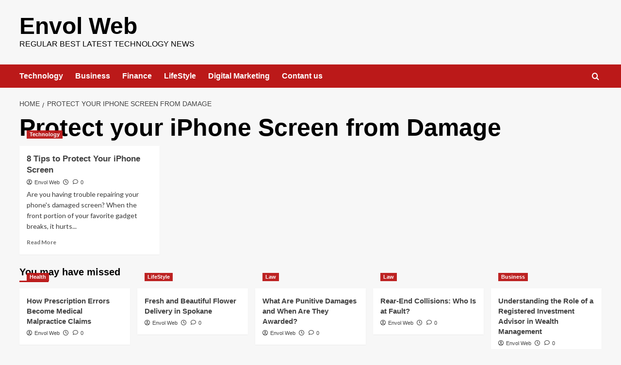

--- FILE ---
content_type: text/html; charset=UTF-8
request_url: https://envolweb.com/tag/protect-your-iphone-screen-from-damage/
body_size: 15722
content:
<!doctype html><html lang="en-US"><head><meta charset="UTF-8"><meta name="viewport" content="width=device-width, initial-scale=1"><link rel="profile" href="http://gmpg.org/xfn/11"><meta name='robots' content='index, follow, max-image-preview:large, max-snippet:-1, max-video-preview:-1' /><link rel='preload' href='https://fonts.googleapis.com/css?family=Source%2BSans%2BPro%3A400%2C700%7CLato%3A400%2C700&#038;subset=latin&#038;display=swap' as='style' onload="this.onload=null;this.rel='stylesheet'" type='text/css' media='all' crossorigin='anonymous'><link rel='preconnect' href='https://fonts.googleapis.com' crossorigin='anonymous'><link rel='preconnect' href='https://fonts.gstatic.com' crossorigin='anonymous'><title>Protect your iPhone Screen from Damage Archives - Envol Web</title><link rel="canonical" href="https://envolweb.com/tag/protect-your-iphone-screen-from-damage/" /><meta property="og:locale" content="en_US" /><meta property="og:type" content="article" /><meta property="og:title" content="Protect your iPhone Screen from Damage Archives - Envol Web" /><meta property="og:url" content="https://envolweb.com/tag/protect-your-iphone-screen-from-damage/" /><meta property="og:site_name" content="Envol Web" /><meta name="twitter:card" content="summary_large_image" /> <script type="application/ld+json" class="yoast-schema-graph">{"@context":"https://schema.org","@graph":[{"@type":"CollectionPage","@id":"https://envolweb.com/tag/protect-your-iphone-screen-from-damage/","url":"https://envolweb.com/tag/protect-your-iphone-screen-from-damage/","name":"Protect your iPhone Screen from Damage Archives - Envol Web","isPartOf":{"@id":"https://envolweb.com/#website"},"primaryImageOfPage":{"@id":"https://envolweb.com/tag/protect-your-iphone-screen-from-damage/#primaryimage"},"image":{"@id":"https://envolweb.com/tag/protect-your-iphone-screen-from-damage/#primaryimage"},"thumbnailUrl":"https://envolweb.com/wp-content/uploads/2021/06/Phone-Screen-Protector.jpg","breadcrumb":{"@id":"https://envolweb.com/tag/protect-your-iphone-screen-from-damage/#breadcrumb"},"inLanguage":"en-US"},{"@type":"ImageObject","inLanguage":"en-US","@id":"https://envolweb.com/tag/protect-your-iphone-screen-from-damage/#primaryimage","url":"https://envolweb.com/wp-content/uploads/2021/06/Phone-Screen-Protector.jpg","contentUrl":"https://envolweb.com/wp-content/uploads/2021/06/Phone-Screen-Protector.jpg","width":1200,"height":675,"caption":"Phone Screen Protector"},{"@type":"BreadcrumbList","@id":"https://envolweb.com/tag/protect-your-iphone-screen-from-damage/#breadcrumb","itemListElement":[{"@type":"ListItem","position":1,"name":"Home","item":"https://envolweb.com/"},{"@type":"ListItem","position":2,"name":"Protect your iPhone Screen from Damage"}]},{"@type":"WebSite","@id":"https://envolweb.com/#website","url":"https://envolweb.com/","name":"Envol Web","description":"Regular Best latest technology news","publisher":{"@id":"https://envolweb.com/#organization"},"potentialAction":[{"@type":"SearchAction","target":{"@type":"EntryPoint","urlTemplate":"https://envolweb.com/?s={search_term_string}"},"query-input":{"@type":"PropertyValueSpecification","valueRequired":true,"valueName":"search_term_string"}}],"inLanguage":"en-US"},{"@type":"Organization","@id":"https://envolweb.com/#organization","name":"Envolweb","url":"https://envolweb.com/","logo":{"@type":"ImageObject","inLanguage":"en-US","@id":"https://envolweb.com/#/schema/logo/image/","url":"http://envolweb.com/wp-content/uploads/2021/09/PicsArt_09-04-01.15.38.jpg","contentUrl":"http://envolweb.com/wp-content/uploads/2021/09/PicsArt_09-04-01.15.38.jpg","width":2109,"height":732,"caption":"Envolweb"},"image":{"@id":"https://envolweb.com/#/schema/logo/image/"}}]}</script> <link rel='dns-prefetch' href='//fonts.googleapis.com' /><link rel='dns-prefetch' href='//www.googletagmanager.com' /><link rel='dns-prefetch' href='//pagead2.googlesyndication.com' /><link rel='preconnect' href='https://fonts.googleapis.com' /><link rel='preconnect' href='https://fonts.gstatic.com' /><link href='//hb.wpmucdn.com' rel='preconnect' /><link href='http://fonts.googleapis.com' rel='preconnect' /><link href='//fonts.gstatic.com' crossorigin='' rel='preconnect' /><link rel="alternate" type="application/rss+xml" title="Envol Web &raquo; Feed" href="https://envolweb.com/feed/" /><link rel="alternate" type="application/rss+xml" title="Envol Web &raquo; Comments Feed" href="https://envolweb.com/comments/feed/" /><link rel="alternate" type="application/rss+xml" title="Envol Web &raquo; Protect your iPhone Screen from Damage Tag Feed" href="https://envolweb.com/tag/protect-your-iphone-screen-from-damage/feed/" /> <script defer src="[data-uri]"></script> <style id='wp-emoji-styles-inline-css' type='text/css'>img.wp-smiley, img.emoji {
		display: inline !important;
		border: none !important;
		box-shadow: none !important;
		height: 1em !important;
		width: 1em !important;
		margin: 0 0.07em !important;
		vertical-align: -0.1em !important;
		background: none !important;
		padding: 0 !important;
	}</style><link rel='stylesheet' id='wp-block-library-css' href='https://envolweb.com/wp-includes/css/dist/block-library/style.min.css?ver=6.6.2' type='text/css' media='all' /><style id='wp-block-library-theme-inline-css' type='text/css'>.wp-block-audio :where(figcaption){color:#555;font-size:13px;text-align:center}.is-dark-theme .wp-block-audio :where(figcaption){color:#ffffffa6}.wp-block-audio{margin:0 0 1em}.wp-block-code{border:1px solid #ccc;border-radius:4px;font-family:Menlo,Consolas,monaco,monospace;padding:.8em 1em}.wp-block-embed :where(figcaption){color:#555;font-size:13px;text-align:center}.is-dark-theme .wp-block-embed :where(figcaption){color:#ffffffa6}.wp-block-embed{margin:0 0 1em}.blocks-gallery-caption{color:#555;font-size:13px;text-align:center}.is-dark-theme .blocks-gallery-caption{color:#ffffffa6}:root :where(.wp-block-image figcaption){color:#555;font-size:13px;text-align:center}.is-dark-theme :root :where(.wp-block-image figcaption){color:#ffffffa6}.wp-block-image{margin:0 0 1em}.wp-block-pullquote{border-bottom:4px solid;border-top:4px solid;color:currentColor;margin-bottom:1.75em}.wp-block-pullquote cite,.wp-block-pullquote footer,.wp-block-pullquote__citation{color:currentColor;font-size:.8125em;font-style:normal;text-transform:uppercase}.wp-block-quote{border-left:.25em solid;margin:0 0 1.75em;padding-left:1em}.wp-block-quote cite,.wp-block-quote footer{color:currentColor;font-size:.8125em;font-style:normal;position:relative}.wp-block-quote.has-text-align-right{border-left:none;border-right:.25em solid;padding-left:0;padding-right:1em}.wp-block-quote.has-text-align-center{border:none;padding-left:0}.wp-block-quote.is-large,.wp-block-quote.is-style-large,.wp-block-quote.is-style-plain{border:none}.wp-block-search .wp-block-search__label{font-weight:700}.wp-block-search__button{border:1px solid #ccc;padding:.375em .625em}:where(.wp-block-group.has-background){padding:1.25em 2.375em}.wp-block-separator.has-css-opacity{opacity:.4}.wp-block-separator{border:none;border-bottom:2px solid;margin-left:auto;margin-right:auto}.wp-block-separator.has-alpha-channel-opacity{opacity:1}.wp-block-separator:not(.is-style-wide):not(.is-style-dots){width:100px}.wp-block-separator.has-background:not(.is-style-dots){border-bottom:none;height:1px}.wp-block-separator.has-background:not(.is-style-wide):not(.is-style-dots){height:2px}.wp-block-table{margin:0 0 1em}.wp-block-table td,.wp-block-table th{word-break:normal}.wp-block-table :where(figcaption){color:#555;font-size:13px;text-align:center}.is-dark-theme .wp-block-table :where(figcaption){color:#ffffffa6}.wp-block-video :where(figcaption){color:#555;font-size:13px;text-align:center}.is-dark-theme .wp-block-video :where(figcaption){color:#ffffffa6}.wp-block-video{margin:0 0 1em}:root :where(.wp-block-template-part.has-background){margin-bottom:0;margin-top:0;padding:1.25em 2.375em}</style><style id='co-authors-plus-coauthors-style-inline-css' type='text/css'>.wp-block-co-authors-plus-coauthors.is-layout-flow [class*=wp-block-co-authors-plus]{display:inline}</style><style id='co-authors-plus-avatar-style-inline-css' type='text/css'>.wp-block-co-authors-plus-avatar :where(img){height:auto;max-width:100%;vertical-align:bottom}.wp-block-co-authors-plus-coauthors.is-layout-flow .wp-block-co-authors-plus-avatar :where(img){vertical-align:middle}.wp-block-co-authors-plus-avatar:is(.alignleft,.alignright){display:table}.wp-block-co-authors-plus-avatar.aligncenter{display:table;margin-inline:auto}</style><style id='co-authors-plus-image-style-inline-css' type='text/css'>.wp-block-co-authors-plus-image{margin-bottom:0}.wp-block-co-authors-plus-image :where(img){height:auto;max-width:100%;vertical-align:bottom}.wp-block-co-authors-plus-coauthors.is-layout-flow .wp-block-co-authors-plus-image :where(img){vertical-align:middle}.wp-block-co-authors-plus-image:is(.alignfull,.alignwide) :where(img){width:100%}.wp-block-co-authors-plus-image:is(.alignleft,.alignright){display:table}.wp-block-co-authors-plus-image.aligncenter{display:table;margin-inline:auto}</style><style id='global-styles-inline-css' type='text/css'>:root{--wp--preset--aspect-ratio--square: 1;--wp--preset--aspect-ratio--4-3: 4/3;--wp--preset--aspect-ratio--3-4: 3/4;--wp--preset--aspect-ratio--3-2: 3/2;--wp--preset--aspect-ratio--2-3: 2/3;--wp--preset--aspect-ratio--16-9: 16/9;--wp--preset--aspect-ratio--9-16: 9/16;--wp--preset--color--black: #000000;--wp--preset--color--cyan-bluish-gray: #abb8c3;--wp--preset--color--white: #ffffff;--wp--preset--color--pale-pink: #f78da7;--wp--preset--color--vivid-red: #cf2e2e;--wp--preset--color--luminous-vivid-orange: #ff6900;--wp--preset--color--luminous-vivid-amber: #fcb900;--wp--preset--color--light-green-cyan: #7bdcb5;--wp--preset--color--vivid-green-cyan: #00d084;--wp--preset--color--pale-cyan-blue: #8ed1fc;--wp--preset--color--vivid-cyan-blue: #0693e3;--wp--preset--color--vivid-purple: #9b51e0;--wp--preset--gradient--vivid-cyan-blue-to-vivid-purple: linear-gradient(135deg,rgba(6,147,227,1) 0%,rgb(155,81,224) 100%);--wp--preset--gradient--light-green-cyan-to-vivid-green-cyan: linear-gradient(135deg,rgb(122,220,180) 0%,rgb(0,208,130) 100%);--wp--preset--gradient--luminous-vivid-amber-to-luminous-vivid-orange: linear-gradient(135deg,rgba(252,185,0,1) 0%,rgba(255,105,0,1) 100%);--wp--preset--gradient--luminous-vivid-orange-to-vivid-red: linear-gradient(135deg,rgba(255,105,0,1) 0%,rgb(207,46,46) 100%);--wp--preset--gradient--very-light-gray-to-cyan-bluish-gray: linear-gradient(135deg,rgb(238,238,238) 0%,rgb(169,184,195) 100%);--wp--preset--gradient--cool-to-warm-spectrum: linear-gradient(135deg,rgb(74,234,220) 0%,rgb(151,120,209) 20%,rgb(207,42,186) 40%,rgb(238,44,130) 60%,rgb(251,105,98) 80%,rgb(254,248,76) 100%);--wp--preset--gradient--blush-light-purple: linear-gradient(135deg,rgb(255,206,236) 0%,rgb(152,150,240) 100%);--wp--preset--gradient--blush-bordeaux: linear-gradient(135deg,rgb(254,205,165) 0%,rgb(254,45,45) 50%,rgb(107,0,62) 100%);--wp--preset--gradient--luminous-dusk: linear-gradient(135deg,rgb(255,203,112) 0%,rgb(199,81,192) 50%,rgb(65,88,208) 100%);--wp--preset--gradient--pale-ocean: linear-gradient(135deg,rgb(255,245,203) 0%,rgb(182,227,212) 50%,rgb(51,167,181) 100%);--wp--preset--gradient--electric-grass: linear-gradient(135deg,rgb(202,248,128) 0%,rgb(113,206,126) 100%);--wp--preset--gradient--midnight: linear-gradient(135deg,rgb(2,3,129) 0%,rgb(40,116,252) 100%);--wp--preset--font-size--small: 13px;--wp--preset--font-size--medium: 20px;--wp--preset--font-size--large: 36px;--wp--preset--font-size--x-large: 42px;--wp--preset--spacing--20: 0.44rem;--wp--preset--spacing--30: 0.67rem;--wp--preset--spacing--40: 1rem;--wp--preset--spacing--50: 1.5rem;--wp--preset--spacing--60: 2.25rem;--wp--preset--spacing--70: 3.38rem;--wp--preset--spacing--80: 5.06rem;--wp--preset--shadow--natural: 6px 6px 9px rgba(0, 0, 0, 0.2);--wp--preset--shadow--deep: 12px 12px 50px rgba(0, 0, 0, 0.4);--wp--preset--shadow--sharp: 6px 6px 0px rgba(0, 0, 0, 0.2);--wp--preset--shadow--outlined: 6px 6px 0px -3px rgba(255, 255, 255, 1), 6px 6px rgba(0, 0, 0, 1);--wp--preset--shadow--crisp: 6px 6px 0px rgba(0, 0, 0, 1);}:root { --wp--style--global--content-size: 800px;--wp--style--global--wide-size: 1200px; }:where(body) { margin: 0; }.wp-site-blocks > .alignleft { float: left; margin-right: 2em; }.wp-site-blocks > .alignright { float: right; margin-left: 2em; }.wp-site-blocks > .aligncenter { justify-content: center; margin-left: auto; margin-right: auto; }:where(.wp-site-blocks) > * { margin-block-start: 24px; margin-block-end: 0; }:where(.wp-site-blocks) > :first-child { margin-block-start: 0; }:where(.wp-site-blocks) > :last-child { margin-block-end: 0; }:root { --wp--style--block-gap: 24px; }:root :where(.is-layout-flow) > :first-child{margin-block-start: 0;}:root :where(.is-layout-flow) > :last-child{margin-block-end: 0;}:root :where(.is-layout-flow) > *{margin-block-start: 24px;margin-block-end: 0;}:root :where(.is-layout-constrained) > :first-child{margin-block-start: 0;}:root :where(.is-layout-constrained) > :last-child{margin-block-end: 0;}:root :where(.is-layout-constrained) > *{margin-block-start: 24px;margin-block-end: 0;}:root :where(.is-layout-flex){gap: 24px;}:root :where(.is-layout-grid){gap: 24px;}.is-layout-flow > .alignleft{float: left;margin-inline-start: 0;margin-inline-end: 2em;}.is-layout-flow > .alignright{float: right;margin-inline-start: 2em;margin-inline-end: 0;}.is-layout-flow > .aligncenter{margin-left: auto !important;margin-right: auto !important;}.is-layout-constrained > .alignleft{float: left;margin-inline-start: 0;margin-inline-end: 2em;}.is-layout-constrained > .alignright{float: right;margin-inline-start: 2em;margin-inline-end: 0;}.is-layout-constrained > .aligncenter{margin-left: auto !important;margin-right: auto !important;}.is-layout-constrained > :where(:not(.alignleft):not(.alignright):not(.alignfull)){max-width: var(--wp--style--global--content-size);margin-left: auto !important;margin-right: auto !important;}.is-layout-constrained > .alignwide{max-width: var(--wp--style--global--wide-size);}body .is-layout-flex{display: flex;}.is-layout-flex{flex-wrap: wrap;align-items: center;}.is-layout-flex > :is(*, div){margin: 0;}body .is-layout-grid{display: grid;}.is-layout-grid > :is(*, div){margin: 0;}body{padding-top: 0px;padding-right: 0px;padding-bottom: 0px;padding-left: 0px;}a:where(:not(.wp-element-button)){text-decoration: none;}:root :where(.wp-element-button, .wp-block-button__link){background-color: #32373c;border-radius: 0;border-width: 0;color: #fff;font-family: inherit;font-size: inherit;line-height: inherit;padding: calc(0.667em + 2px) calc(1.333em + 2px);text-decoration: none;}.has-black-color{color: var(--wp--preset--color--black) !important;}.has-cyan-bluish-gray-color{color: var(--wp--preset--color--cyan-bluish-gray) !important;}.has-white-color{color: var(--wp--preset--color--white) !important;}.has-pale-pink-color{color: var(--wp--preset--color--pale-pink) !important;}.has-vivid-red-color{color: var(--wp--preset--color--vivid-red) !important;}.has-luminous-vivid-orange-color{color: var(--wp--preset--color--luminous-vivid-orange) !important;}.has-luminous-vivid-amber-color{color: var(--wp--preset--color--luminous-vivid-amber) !important;}.has-light-green-cyan-color{color: var(--wp--preset--color--light-green-cyan) !important;}.has-vivid-green-cyan-color{color: var(--wp--preset--color--vivid-green-cyan) !important;}.has-pale-cyan-blue-color{color: var(--wp--preset--color--pale-cyan-blue) !important;}.has-vivid-cyan-blue-color{color: var(--wp--preset--color--vivid-cyan-blue) !important;}.has-vivid-purple-color{color: var(--wp--preset--color--vivid-purple) !important;}.has-black-background-color{background-color: var(--wp--preset--color--black) !important;}.has-cyan-bluish-gray-background-color{background-color: var(--wp--preset--color--cyan-bluish-gray) !important;}.has-white-background-color{background-color: var(--wp--preset--color--white) !important;}.has-pale-pink-background-color{background-color: var(--wp--preset--color--pale-pink) !important;}.has-vivid-red-background-color{background-color: var(--wp--preset--color--vivid-red) !important;}.has-luminous-vivid-orange-background-color{background-color: var(--wp--preset--color--luminous-vivid-orange) !important;}.has-luminous-vivid-amber-background-color{background-color: var(--wp--preset--color--luminous-vivid-amber) !important;}.has-light-green-cyan-background-color{background-color: var(--wp--preset--color--light-green-cyan) !important;}.has-vivid-green-cyan-background-color{background-color: var(--wp--preset--color--vivid-green-cyan) !important;}.has-pale-cyan-blue-background-color{background-color: var(--wp--preset--color--pale-cyan-blue) !important;}.has-vivid-cyan-blue-background-color{background-color: var(--wp--preset--color--vivid-cyan-blue) !important;}.has-vivid-purple-background-color{background-color: var(--wp--preset--color--vivid-purple) !important;}.has-black-border-color{border-color: var(--wp--preset--color--black) !important;}.has-cyan-bluish-gray-border-color{border-color: var(--wp--preset--color--cyan-bluish-gray) !important;}.has-white-border-color{border-color: var(--wp--preset--color--white) !important;}.has-pale-pink-border-color{border-color: var(--wp--preset--color--pale-pink) !important;}.has-vivid-red-border-color{border-color: var(--wp--preset--color--vivid-red) !important;}.has-luminous-vivid-orange-border-color{border-color: var(--wp--preset--color--luminous-vivid-orange) !important;}.has-luminous-vivid-amber-border-color{border-color: var(--wp--preset--color--luminous-vivid-amber) !important;}.has-light-green-cyan-border-color{border-color: var(--wp--preset--color--light-green-cyan) !important;}.has-vivid-green-cyan-border-color{border-color: var(--wp--preset--color--vivid-green-cyan) !important;}.has-pale-cyan-blue-border-color{border-color: var(--wp--preset--color--pale-cyan-blue) !important;}.has-vivid-cyan-blue-border-color{border-color: var(--wp--preset--color--vivid-cyan-blue) !important;}.has-vivid-purple-border-color{border-color: var(--wp--preset--color--vivid-purple) !important;}.has-vivid-cyan-blue-to-vivid-purple-gradient-background{background: var(--wp--preset--gradient--vivid-cyan-blue-to-vivid-purple) !important;}.has-light-green-cyan-to-vivid-green-cyan-gradient-background{background: var(--wp--preset--gradient--light-green-cyan-to-vivid-green-cyan) !important;}.has-luminous-vivid-amber-to-luminous-vivid-orange-gradient-background{background: var(--wp--preset--gradient--luminous-vivid-amber-to-luminous-vivid-orange) !important;}.has-luminous-vivid-orange-to-vivid-red-gradient-background{background: var(--wp--preset--gradient--luminous-vivid-orange-to-vivid-red) !important;}.has-very-light-gray-to-cyan-bluish-gray-gradient-background{background: var(--wp--preset--gradient--very-light-gray-to-cyan-bluish-gray) !important;}.has-cool-to-warm-spectrum-gradient-background{background: var(--wp--preset--gradient--cool-to-warm-spectrum) !important;}.has-blush-light-purple-gradient-background{background: var(--wp--preset--gradient--blush-light-purple) !important;}.has-blush-bordeaux-gradient-background{background: var(--wp--preset--gradient--blush-bordeaux) !important;}.has-luminous-dusk-gradient-background{background: var(--wp--preset--gradient--luminous-dusk) !important;}.has-pale-ocean-gradient-background{background: var(--wp--preset--gradient--pale-ocean) !important;}.has-electric-grass-gradient-background{background: var(--wp--preset--gradient--electric-grass) !important;}.has-midnight-gradient-background{background: var(--wp--preset--gradient--midnight) !important;}.has-small-font-size{font-size: var(--wp--preset--font-size--small) !important;}.has-medium-font-size{font-size: var(--wp--preset--font-size--medium) !important;}.has-large-font-size{font-size: var(--wp--preset--font-size--large) !important;}.has-x-large-font-size{font-size: var(--wp--preset--font-size--x-large) !important;}
:root :where(.wp-block-button .wp-block-button__link){border-radius: 0;}
:root :where(.wp-block-pullquote){font-size: 1.5em;line-height: 1.6;}
:root :where(.wp-block-heading){line-height: 1.3;}</style><link rel='stylesheet' id='contact-form-7-css' href='https://envolweb.com/wp-content/cache/autoptimize/autoptimize_single_3fd2afa98866679439097f4ab102fe0a.php?ver=6.0.6' type='text/css' media='all' /><link rel='stylesheet' id='cntctfrm_form_style-css' href='https://envolweb.com/wp-content/cache/autoptimize/autoptimize_single_f327ed43392429ae1f17f2fa1b4f0266.php?ver=4.3.6' type='text/css' media='all' /><link rel='stylesheet' id='seraph-pds-MathJax-CHtml-css' href='https://envolweb.com/wp-content/cache/autoptimize/autoptimize_single_599689623752b4a9fb490e244568988d.php?ver=2.16.14' type='text/css' media='all' /><link rel='stylesheet' id='taqyeem-fontawesome-css' href='https://envolweb.com/wp-content/cache/autoptimize/autoptimize_single_ceaf459fa94eb02946b6d9c3cc7c824c.php?ver=6.6.2' type='text/css' media='all' /><link rel='stylesheet' id='taqyeem-buttons-style-css' href='https://envolweb.com/wp-content/cache/autoptimize/autoptimize_single_1bc702e16be7a351883c5463c94d2939.php?ver=6.6.2' type='text/css' media='all' /><link rel='stylesheet' id='taqyeem-style-css' href='https://envolweb.com/wp-content/cache/autoptimize/autoptimize_single_fda50582a588b032981b04ad8ebd75c6.php?ver=6.6.2' type='text/css' media='all' /><link rel='stylesheet' id='abl_style-css' href='https://envolweb.com/wp-content/cache/autoptimize/autoptimize_single_99c5b3aa95317bfe119c1a523b67f398.php?ver=6.6.2' type='text/css' media='all' /><link rel='stylesheet' id='ez-toc-css' href='https://envolweb.com/wp-content/plugins/easy-table-of-contents/assets/css/screen.min.css?ver=2.0.80' type='text/css' media='all' /><style id='ez-toc-inline-css' type='text/css'>div#ez-toc-container .ez-toc-title {font-size: 120%;}div#ez-toc-container .ez-toc-title {font-weight: 500;}div#ez-toc-container ul li , div#ez-toc-container ul li a {font-size: 95%;}div#ez-toc-container ul li , div#ez-toc-container ul li a {font-weight: 500;}div#ez-toc-container nav ul ul li {font-size: 90%;}.ez-toc-box-title {font-weight: bold; margin-bottom: 10px; text-align: center; text-transform: uppercase; letter-spacing: 1px; color: #666; padding-bottom: 5px;position:absolute;top:-4%;left:5%;background-color: inherit;transition: top 0.3s ease;}.ez-toc-box-title.toc-closed {top:-25%;}
.ez-toc-container-direction {direction: ltr;}.ez-toc-counter ul{counter-reset: item ;}.ez-toc-counter nav ul li a::before {content: counters(item, '.', decimal) '. ';display: inline-block;counter-increment: item;flex-grow: 0;flex-shrink: 0;margin-right: .2em; float: left; }.ez-toc-widget-direction {direction: ltr;}.ez-toc-widget-container ul{counter-reset: item ;}.ez-toc-widget-container nav ul li a::before {content: counters(item, '.', decimal) '. ';display: inline-block;counter-increment: item;flex-grow: 0;flex-shrink: 0;margin-right: .2em; float: left; }</style><link rel='stylesheet' id='covernews-google-fonts-css' href='https://fonts.googleapis.com/css?family=Source%2BSans%2BPro%3A400%2C700%7CLato%3A400%2C700&#038;subset=latin&#038;display=swap' type='text/css' media='all' /><link rel='stylesheet' id='covernews-icons-css' href='https://envolweb.com/wp-content/cache/autoptimize/autoptimize_single_3e379f5b54ef64097d53df9ae4f8b041.php?ver=6.6.2' type='text/css' media='all' /><link rel='stylesheet' id='bootstrap-css' href='https://envolweb.com/wp-content/themes/covernews/assets/bootstrap/css/bootstrap.min.css?ver=6.6.2' type='text/css' media='all' /><link rel='stylesheet' id='covernews-style-css' href='https://envolweb.com/wp-content/themes/covernews/style.min.css?ver=6.0.4' type='text/css' media='all' /><link rel='stylesheet' id='jannah-extensions-shortcodes-styles-css' href='https://envolweb.com/wp-content/cache/autoptimize/autoptimize_single_8dd7285075d9db30af8480681efab83d.php?ver=6.6.2' type='text/css' media='all' /> <script defer type="text/javascript" src="https://envolweb.com/wp-content/cache/autoptimize/autoptimize_single_737a43385d57f00f7e3db113f695dafb.php?pk=Base&amp;ver=2.16.14" id="seraph_pds_View-js"></script> <script type="text/javascript" src="https://envolweb.com/wp-includes/js/jquery/jquery.min.js?ver=3.7.1" id="jquery-core-js"></script> <script defer type="text/javascript" src="https://envolweb.com/wp-includes/js/jquery/jquery-migrate.min.js?ver=3.4.1" id="jquery-migrate-js"></script> <script defer type="text/javascript" src="https://envolweb.com/wp-content/cache/autoptimize/autoptimize_single_5ba452a4e9a81ed0a9b0ee948a47ecd9.php?ver=6.6.2" id="taqyeem-main-js"></script> <link rel="https://api.w.org/" href="https://envolweb.com/wp-json/" /><link rel="alternate" title="JSON" type="application/json" href="https://envolweb.com/wp-json/wp/v2/tags/340" /><link rel="EditURI" type="application/rsd+xml" title="RSD" href="https://envolweb.com/xmlrpc.php?rsd" /><meta name="generator" content="WordPress 6.6.2" /><meta name="generator" content="Site Kit by Google 1.170.0" /><script defer src="[data-uri]"></script> <style type="text/css" media="screen"></style><meta name="google-adsense-platform-account" content="ca-host-pub-2644536267352236"><meta name="google-adsense-platform-domain" content="sitekit.withgoogle.com"> <style type="text/css">.site-title a,
            .site-header .site-branding .site-title a:visited,
            .site-header .site-branding .site-title a:hover,
            .site-description {
                color: #000000            }

            body.aft-dark-mode .site-title a,
      body.aft-dark-mode .site-header .site-branding .site-title a:visited,
      body.aft-dark-mode .site-header .site-branding .site-title a:hover,
      body.aft-dark-mode .site-description {
        color: #ffffff;
      }

            .site-branding .site-title {
                font-size: 48px;
            }

            @media only screen and (max-width: 640px) {
                .header-layout-3 .site-header .site-branding .site-title,
                .site-branding .site-title {
                    font-size: 60px;

                }
              }   

           @media only screen and (max-width: 375px) {
               .header-layout-3 .site-header .site-branding .site-title,
               .site-branding .site-title {
                        font-size: 50px;

                    }
                }
                
                    .elementor-template-full-width .elementor-section.elementor-section-full_width > .elementor-container,
        .elementor-template-full-width .elementor-section.elementor-section-boxed > .elementor-container{
            max-width: 1200px;
        }
        @media (min-width: 1600px){
            .elementor-template-full-width .elementor-section.elementor-section-full_width > .elementor-container,
            .elementor-template-full-width .elementor-section.elementor-section-boxed > .elementor-container{
                max-width: 1600px;
            }
        }
        
        .align-content-left .elementor-section-stretched,
        .align-content-right .elementor-section-stretched {
            max-width: 100%;
            left: 0 !important;
        }</style> <script type="text/javascript" async="async" src="https://pagead2.googlesyndication.com/pagead/js/adsbygoogle.js?client=ca-pub-2924418350862179&amp;host=ca-host-pub-2644536267352236" crossorigin="anonymous"></script>  <script async src="https://pagead2.googlesyndication.com/pagead/js/adsbygoogle.js?client=ca-pub-2924418350862179"
     crossorigin="anonymous"></script><link rel="icon" href="https://envolweb.com/wp-content/uploads/2022/08/cropped-images-2022-08-16T195130.951-32x32.jpeg" sizes="32x32" /><link rel="icon" href="https://envolweb.com/wp-content/uploads/2022/08/cropped-images-2022-08-16T195130.951-192x192.jpeg" sizes="192x192" /><link rel="apple-touch-icon" href="https://envolweb.com/wp-content/uploads/2022/08/cropped-images-2022-08-16T195130.951-180x180.jpeg" /><meta name="msapplication-TileImage" content="https://envolweb.com/wp-content/uploads/2022/08/cropped-images-2022-08-16T195130.951-270x270.jpeg" /></head><body class="archive tag tag-protect-your-iphone-screen-from-damage tag-340 wp-embed-responsive hfeed default-content-layout archive-layout-grid scrollup-sticky-header aft-sticky-header aft-sticky-sidebar default aft-container-default aft-main-banner-slider-editors-picks-trending header-image-default full-width-content">
<div id="page" class="site"> <a class="skip-link screen-reader-text" href="#content">Skip to content</a><div class="header-layout-1"><header id="masthead" class="site-header"><div class="masthead-banner " ><div class="container"><div class="row"><div class="col-md-4"><div class="site-branding"><p class="site-title font-family-1"> <a href="https://envolweb.com/" rel="home">Envol Web</a></p><p class="site-description">Regular Best latest technology news</p></div></div><div class="col-md-8"></div></div></div></div><nav id="site-navigation" class="main-navigation"><div class="container"><div class="row"><div class="kol-12"><div class="navigation-container"><div class="main-navigation-container-items-wrapper"> <span class="toggle-menu"> <a
 href="#"
 class="aft-void-menu"
 role="button"
 aria-label="Toggle Primary Menu"
 aria-controls="primary-menu" aria-expanded="false"> <span class="screen-reader-text">Primary Menu</span> <i class="ham"></i> </a> </span> <span class="af-mobile-site-title-wrap"><p class="site-title font-family-1"> <a href="https://envolweb.com/" rel="home">Envol Web</a></p> </span><div class="menu main-menu"><ul id="primary-menu" class="menu"><li id="menu-item-615" class="menu-item menu-item-type-taxonomy menu-item-object-category menu-item-615"><a href="https://envolweb.com/category/technology/">Technology</a></li><li id="menu-item-614" class="menu-item menu-item-type-taxonomy menu-item-object-category menu-item-614"><a href="https://envolweb.com/category/business/">Business</a></li><li id="menu-item-1638" class="menu-item menu-item-type-taxonomy menu-item-object-category menu-item-1638"><a href="https://envolweb.com/category/finance/">Finance</a></li><li id="menu-item-1635" class="menu-item menu-item-type-taxonomy menu-item-object-category menu-item-1635"><a href="https://envolweb.com/category/lifestyle/">LifeStyle</a></li><li id="menu-item-1637" class="menu-item menu-item-type-taxonomy menu-item-object-category menu-item-1637"><a href="https://envolweb.com/category/digital-marketing/">Digital Marketing</a></li><li id="menu-item-3418" class="menu-item menu-item-type-post_type menu-item-object-page menu-item-3418"><a href="https://envolweb.com/contant-us/">Contant us</a></li></ul></div></div><div class="cart-search"><div class="af-search-wrap"><div class="search-overlay"> <a href="#" title="Search" class="search-icon"> <i class="fa fa-search"></i> </a><div class="af-search-form"><form role="search" method="get" class="search-form" action="https://envolweb.com/"> <label> <span class="screen-reader-text">Search for:</span> <input type="search" class="search-field" placeholder="Search &hellip;" value="" name="s" /> </label> <input type="submit" class="search-submit" value="Search" /></form></div></div></div></div></div></div></div></div></nav></header></div><div id="content" class="container"><div class="em-breadcrumbs font-family-1 covernews-breadcrumbs"><div class="row"><div role="navigation" aria-label="Breadcrumbs" class="breadcrumb-trail breadcrumbs" itemprop="breadcrumb"><ul class="trail-items" itemscope itemtype="http://schema.org/BreadcrumbList"><meta name="numberOfItems" content="2" /><meta name="itemListOrder" content="Ascending" /><li itemprop="itemListElement" itemscope itemtype="http://schema.org/ListItem" class="trail-item trail-begin"><a href="https://envolweb.com/" rel="home" itemprop="item"><span itemprop="name">Home</span></a><meta itemprop="position" content="1" /></li><li itemprop="itemListElement" itemscope itemtype="http://schema.org/ListItem" class="trail-item trail-end"><a href="https://envolweb.com/tag/protect-your-iphone-screen-from-damage/" itemprop="item"><span itemprop="name">Protect your iPhone Screen from Damage</span></a><meta itemprop="position" content="2" /></li></ul></div></div></div><div class="section-block-upper row"><div id="primary" class="content-area"><main id="main" class="site-main aft-archive-post"><header class="header-title-wrapper1"><h1 class="page-title">Protect your iPhone Screen from Damage</h1></header><div class="row"><div id="aft-inner-row"><article id="post-1233" class="col-lg-4 col-sm-4 col-md-4 latest-posts-grid post-1233 post type-post status-publish format-standard has-post-thumbnail hentry category-technology tag-iphone-screen-cracked tag-phone-screen-protectors tag-protect-your-iphone-screen-from-damage"                 data-mh="archive-layout-grid"><div class="align-items-center has-post-image"><div class="spotlight-post"><figure class="categorised-article inside-img"><div class="categorised-article-wrapper"><div class="data-bg-hover data-bg-categorised read-bg-img"> <a href="https://envolweb.com/8-tips-to-protect-your-iphone-screen/"
 aria-label="8 Tips to Protect Your iPhone Screen"> <img width="300" height="169" src="https://envolweb.com/wp-content/uploads/2021/06/Phone-Screen-Protector-300x169.jpg" class="attachment-medium size-medium wp-post-image" alt="Phone Screen Protector" decoding="async" fetchpriority="high" srcset="https://envolweb.com/wp-content/uploads/2021/06/Phone-Screen-Protector-300x169.jpg 300w, https://envolweb.com/wp-content/uploads/2021/06/Phone-Screen-Protector-1024x576.jpg 1024w, https://envolweb.com/wp-content/uploads/2021/06/Phone-Screen-Protector-768x432.jpg 768w, https://envolweb.com/wp-content/uploads/2021/06/Phone-Screen-Protector-390x220.jpg 390w, https://envolweb.com/wp-content/uploads/2021/06/Phone-Screen-Protector.jpg 1200w" sizes="(max-width: 300px) 100vw, 300px" loading="lazy" /> </a></div><div class="figure-categories figure-categories-bg"><ul class="cat-links"><li class="meta-category"> <a class="covernews-categories category-color-1"
 href="https://envolweb.com/category/technology/" 
 aria-label="View all posts in Technology"> Technology </a></li></ul></div></div></figure><figcaption><h3 class="article-title article-title-1"> <a href="https://envolweb.com/8-tips-to-protect-your-iphone-screen/"> 8 Tips to Protect Your iPhone Screen </a></h3><div class="grid-item-metadata"> <span class="author-links"> <span class="item-metadata posts-author"> <i class="far fa-user-circle"></i> <a href="https://envolweb.com/author/envol-web/"> Envol Web </a> </span> <span class="item-metadata posts-date"> <i class="far fa-clock"></i> <a href="https://envolweb.com/2021/06/"> </a> </span> <span class="aft-comment-count"> <a href="https://envolweb.com/8-tips-to-protect-your-iphone-screen/"> <i class="far fa-comment"></i> <span class="aft-show-hover"> 0 </span> </a> </span> </span></div><div class="full-item-discription"><div class="post-description"><p>Are you having trouble repairing your phone's damaged screen? When the front portion of your favorite gadget breaks, it hurts...</p><div class="aft-readmore-wrapper"> <a href="https://envolweb.com/8-tips-to-protect-your-iphone-screen/" class="aft-readmore" aria-label="Read more about 8 Tips to Protect Your iPhone Screen">Read More<span class="screen-reader-text">Read more about 8 Tips to Protect Your iPhone Screen</span></a></div></div></div></figcaption></div></div></article></div><div class="col col-ten"><div class="covernews-pagination"></div></div></div></main></div></div></div><div class="af-main-banner-latest-posts grid-layout"><div class="container"><div class="row"><div class="widget-title-section"><h2 class="widget-title header-after1"> <span class="header-after "> You may have missed </span></h2></div><div class="row"><div class="col-sm-15 latest-posts-grid" data-mh="latest-posts-grid"><div class="spotlight-post"><figure class="categorised-article inside-img"><div class="categorised-article-wrapper"><div class="data-bg-hover data-bg-categorised read-bg-img"> <a href="https://envolweb.com/how-prescription-errors-become-medical-malpractice-claims/"
 aria-label="How Prescription Errors Become Medical Malpractice Claims"> <img width="300" height="200" src="https://envolweb.com/wp-content/uploads/2025/04/c95860fd-a2b7-4c5d-8135-f5be7865ecfb-300x200.png" class="attachment-medium size-medium wp-post-image" alt="c95860fd-a2b7-4c5d-8135-f5be7865ecfb" decoding="async" loading="lazy" srcset="https://envolweb.com/wp-content/uploads/2025/04/c95860fd-a2b7-4c5d-8135-f5be7865ecfb-300x200.png 300w, https://envolweb.com/wp-content/uploads/2025/04/c95860fd-a2b7-4c5d-8135-f5be7865ecfb-1024x683.png 1024w, https://envolweb.com/wp-content/uploads/2025/04/c95860fd-a2b7-4c5d-8135-f5be7865ecfb-768x512.png 768w, https://envolweb.com/wp-content/uploads/2025/04/c95860fd-a2b7-4c5d-8135-f5be7865ecfb.png 1536w" sizes="(max-width: 300px) 100vw, 300px" /> </a></div></div><div class="figure-categories figure-categories-bg"><ul class="cat-links"><li class="meta-category"> <a class="covernews-categories category-color-1"
 href="https://envolweb.com/category/health/" 
 aria-label="View all posts in Health"> Health </a></li></ul></div></figure><figcaption><h3 class="article-title article-title-1"> <a href="https://envolweb.com/how-prescription-errors-become-medical-malpractice-claims/"> How Prescription Errors Become Medical Malpractice Claims </a></h3><div class="grid-item-metadata"> <span class="author-links"> <span class="item-metadata posts-author"> <i class="far fa-user-circle"></i> <a href="https://envolweb.com/author/envol-web/"> Envol Web </a> </span> <span class="item-metadata posts-date"> <i class="far fa-clock"></i> <a href="https://envolweb.com/2025/04/"> </a> </span> <span class="aft-comment-count"> <a href="https://envolweb.com/how-prescription-errors-become-medical-malpractice-claims/"> <i class="far fa-comment"></i> <span class="aft-show-hover"> 0 </span> </a> </span> </span></div></figcaption></div></div><div class="col-sm-15 latest-posts-grid" data-mh="latest-posts-grid"><div class="spotlight-post"><figure class="categorised-article inside-img"><div class="categorised-article-wrapper"><div class="data-bg-hover data-bg-categorised read-bg-img"> <a href="https://envolweb.com/fresh-and-beautiful-flower-delivery-in-spokane/"
 aria-label="Fresh and Beautiful Flower Delivery in Spokane"> <img width="300" height="200" src="https://envolweb.com/wp-content/uploads/2025/04/amelia-cui-XEHuNDrOgRo-unsplash-300x200.jpg" class="attachment-medium size-medium wp-post-image" alt="amelia-cui-XEHuNDrOgRo-unsplash" decoding="async" loading="lazy" srcset="https://envolweb.com/wp-content/uploads/2025/04/amelia-cui-XEHuNDrOgRo-unsplash-300x200.jpg 300w, https://envolweb.com/wp-content/uploads/2025/04/amelia-cui-XEHuNDrOgRo-unsplash-1024x683.jpg 1024w, https://envolweb.com/wp-content/uploads/2025/04/amelia-cui-XEHuNDrOgRo-unsplash-768x512.jpg 768w, https://envolweb.com/wp-content/uploads/2025/04/amelia-cui-XEHuNDrOgRo-unsplash-1536x1024.jpg 1536w, https://envolweb.com/wp-content/uploads/2025/04/amelia-cui-XEHuNDrOgRo-unsplash-2048x1365.jpg 2048w" sizes="(max-width: 300px) 100vw, 300px" /> </a></div></div><div class="figure-categories figure-categories-bg"><ul class="cat-links"><li class="meta-category"> <a class="covernews-categories category-color-1"
 href="https://envolweb.com/category/lifestyle/" 
 aria-label="View all posts in LifeStyle"> LifeStyle </a></li></ul></div></figure><figcaption><h3 class="article-title article-title-1"> <a href="https://envolweb.com/fresh-and-beautiful-flower-delivery-in-spokane/"> Fresh and Beautiful Flower Delivery in Spokane </a></h3><div class="grid-item-metadata"> <span class="author-links"> <span class="item-metadata posts-author"> <i class="far fa-user-circle"></i> <a href="https://envolweb.com/author/envol-web/"> Envol Web </a> </span> <span class="item-metadata posts-date"> <i class="far fa-clock"></i> <a href="https://envolweb.com/2025/04/"> </a> </span> <span class="aft-comment-count"> <a href="https://envolweb.com/fresh-and-beautiful-flower-delivery-in-spokane/"> <i class="far fa-comment"></i> <span class="aft-show-hover"> 0 </span> </a> </span> </span></div></figcaption></div></div><div class="col-sm-15 latest-posts-grid" data-mh="latest-posts-grid"><div class="spotlight-post"><figure class="categorised-article inside-img"><div class="categorised-article-wrapper"><div class="data-bg-hover data-bg-categorised read-bg-img"> <a href="https://envolweb.com/what-are-punitive-damages-and-when-are-they-awarded/"
 aria-label="What Are Punitive Damages and When Are They Awarded?"> <img width="300" height="300" src="https://envolweb.com/wp-content/uploads/2025/03/9ce8cb3c-933f-4ace-a8ef-3678f004b33a-1-300x300.webp" class="attachment-medium size-medium wp-post-image" alt="9ce8cb3c-933f-4ace-a8ef-3678f004b33a (1)" decoding="async" loading="lazy" srcset="https://envolweb.com/wp-content/uploads/2025/03/9ce8cb3c-933f-4ace-a8ef-3678f004b33a-1-300x300.webp 300w, https://envolweb.com/wp-content/uploads/2025/03/9ce8cb3c-933f-4ace-a8ef-3678f004b33a-1-150x150.webp 150w, https://envolweb.com/wp-content/uploads/2025/03/9ce8cb3c-933f-4ace-a8ef-3678f004b33a-1-768x768.webp 768w, https://envolweb.com/wp-content/uploads/2025/03/9ce8cb3c-933f-4ace-a8ef-3678f004b33a-1.webp 1024w" sizes="(max-width: 300px) 100vw, 300px" /> </a></div></div><div class="figure-categories figure-categories-bg"><ul class="cat-links"><li class="meta-category"> <a class="covernews-categories category-color-1"
 href="https://envolweb.com/category/law/" 
 aria-label="View all posts in Law"> Law </a></li></ul></div></figure><figcaption><h3 class="article-title article-title-1"> <a href="https://envolweb.com/what-are-punitive-damages-and-when-are-they-awarded/"> What Are Punitive Damages and When Are They Awarded? </a></h3><div class="grid-item-metadata"> <span class="author-links"> <span class="item-metadata posts-author"> <i class="far fa-user-circle"></i> <a href="https://envolweb.com/author/envol-web/"> Envol Web </a> </span> <span class="item-metadata posts-date"> <i class="far fa-clock"></i> <a href="https://envolweb.com/2025/03/"> </a> </span> <span class="aft-comment-count"> <a href="https://envolweb.com/what-are-punitive-damages-and-when-are-they-awarded/"> <i class="far fa-comment"></i> <span class="aft-show-hover"> 0 </span> </a> </span> </span></div></figcaption></div></div><div class="col-sm-15 latest-posts-grid" data-mh="latest-posts-grid"><div class="spotlight-post"><figure class="categorised-article inside-img"><div class="categorised-article-wrapper"><div class="data-bg-hover data-bg-categorised read-bg-img"> <a href="https://envolweb.com/rear-end-collisions-who-is-at-fault/"
 aria-label="Rear-End Collisions: Who Is at Fault?"> <img width="300" height="300" src="https://envolweb.com/wp-content/uploads/2025/03/c66653f3-a04a-4766-a037-24d83e59b375-300x300.webp" class="attachment-medium size-medium wp-post-image" alt="c66653f3-a04a-4766-a037-24d83e59b375" decoding="async" loading="lazy" srcset="https://envolweb.com/wp-content/uploads/2025/03/c66653f3-a04a-4766-a037-24d83e59b375-300x300.webp 300w, https://envolweb.com/wp-content/uploads/2025/03/c66653f3-a04a-4766-a037-24d83e59b375-150x150.webp 150w, https://envolweb.com/wp-content/uploads/2025/03/c66653f3-a04a-4766-a037-24d83e59b375-768x768.webp 768w, https://envolweb.com/wp-content/uploads/2025/03/c66653f3-a04a-4766-a037-24d83e59b375.webp 1024w" sizes="(max-width: 300px) 100vw, 300px" /> </a></div></div><div class="figure-categories figure-categories-bg"><ul class="cat-links"><li class="meta-category"> <a class="covernews-categories category-color-1"
 href="https://envolweb.com/category/law/" 
 aria-label="View all posts in Law"> Law </a></li></ul></div></figure><figcaption><h3 class="article-title article-title-1"> <a href="https://envolweb.com/rear-end-collisions-who-is-at-fault/"> Rear-End Collisions: Who Is at Fault? </a></h3><div class="grid-item-metadata"> <span class="author-links"> <span class="item-metadata posts-author"> <i class="far fa-user-circle"></i> <a href="https://envolweb.com/author/envol-web/"> Envol Web </a> </span> <span class="item-metadata posts-date"> <i class="far fa-clock"></i> <a href="https://envolweb.com/2025/03/"> </a> </span> <span class="aft-comment-count"> <a href="https://envolweb.com/rear-end-collisions-who-is-at-fault/"> <i class="far fa-comment"></i> <span class="aft-show-hover"> 0 </span> </a> </span> </span></div></figcaption></div></div><div class="col-sm-15 latest-posts-grid" data-mh="latest-posts-grid"><div class="spotlight-post"><figure class="categorised-article inside-img"><div class="categorised-article-wrapper"><div class="data-bg-hover data-bg-categorised read-bg-img"> <a href="https://envolweb.com/understanding-the-role-of-a-registered-investment-advisor-in-wealth-management/"
 aria-label="Understanding the Role of a Registered Investment Advisor in Wealth Management"> <img width="300" height="217" src="https://envolweb.com/wp-content/uploads/2024/11/two-businessman-discussing-using-digital-tablet_23-2147899929-300x217.jpg" class="attachment-medium size-medium wp-post-image" alt="two-businessman-discussing-using-digital-tablet_23-2147899929" decoding="async" loading="lazy" srcset="https://envolweb.com/wp-content/uploads/2024/11/two-businessman-discussing-using-digital-tablet_23-2147899929-300x217.jpg 300w, https://envolweb.com/wp-content/uploads/2024/11/two-businessman-discussing-using-digital-tablet_23-2147899929-1024x740.jpg 1024w, https://envolweb.com/wp-content/uploads/2024/11/two-businessman-discussing-using-digital-tablet_23-2147899929-768x555.jpg 768w, https://envolweb.com/wp-content/uploads/2024/11/two-businessman-discussing-using-digital-tablet_23-2147899929.jpg 1060w" sizes="(max-width: 300px) 100vw, 300px" /> </a></div></div><div class="figure-categories figure-categories-bg"><ul class="cat-links"><li class="meta-category"> <a class="covernews-categories category-color-1"
 href="https://envolweb.com/category/business/" 
 aria-label="View all posts in Business"> Business </a></li></ul></div></figure><figcaption><h3 class="article-title article-title-1"> <a href="https://envolweb.com/understanding-the-role-of-a-registered-investment-advisor-in-wealth-management/"> Understanding the Role of a Registered Investment Advisor in Wealth Management </a></h3><div class="grid-item-metadata"> <span class="author-links"> <span class="item-metadata posts-author"> <i class="far fa-user-circle"></i> <a href="https://envolweb.com/author/envol-web/"> Envol Web </a> </span> <span class="item-metadata posts-date"> <i class="far fa-clock"></i> <a href="https://envolweb.com/2024/11/"> </a> </span> <span class="aft-comment-count"> <a href="https://envolweb.com/understanding-the-role-of-a-registered-investment-advisor-in-wealth-management/"> <i class="far fa-comment"></i> <span class="aft-show-hover"> 0 </span> </a> </span> </span></div></figcaption></div></div></div></div></div></div><footer class="site-footer"><div class="secondary-footer"><div class="container"><div class="row"><div class="col-sm-12"><div class="footer-nav-wrapper"><div class="footer-navigation"><ul id="footer-menu" class="menu"><li class="menu-item menu-item-type-taxonomy menu-item-object-category menu-item-615"><a href="https://envolweb.com/category/technology/">Technology</a></li><li class="menu-item menu-item-type-taxonomy menu-item-object-category menu-item-614"><a href="https://envolweb.com/category/business/">Business</a></li><li class="menu-item menu-item-type-taxonomy menu-item-object-category menu-item-1638"><a href="https://envolweb.com/category/finance/">Finance</a></li><li class="menu-item menu-item-type-taxonomy menu-item-object-category menu-item-1635"><a href="https://envolweb.com/category/lifestyle/">LifeStyle</a></li><li class="menu-item menu-item-type-taxonomy menu-item-object-category menu-item-1637"><a href="https://envolweb.com/category/digital-marketing/">Digital Marketing</a></li><li class="menu-item menu-item-type-post_type menu-item-object-page menu-item-3418"><a href="https://envolweb.com/contant-us/">Contant us</a></li></ul></div></div></div></div></div></div><div class="site-info"><div class="container"><div class="row"><div class="col-sm-12"> © 2023 Copyrights Envol Web. All Rights Reserved <span class="sep"> | </span> <a href="https://afthemes.com/products/covernews/">CoverNews</a> by AF themes.</div></div></div></div></footer></div> <a id="scroll-up" class="secondary-color" href="#top" aria-label="Scroll to top"> <i class="fa fa-angle-up" aria-hidden="true"></i> </a> <script type="text/javascript" src="https://envolweb.com/wp-includes/js/dist/hooks.min.js?ver=2810c76e705dd1a53b18" id="wp-hooks-js"></script> <script type="text/javascript" src="https://envolweb.com/wp-includes/js/dist/i18n.min.js?ver=5e580eb46a90c2b997e6" id="wp-i18n-js"></script> <script defer id="wp-i18n-js-after" src="[data-uri]"></script> <script defer type="text/javascript" src="https://envolweb.com/wp-content/cache/autoptimize/autoptimize_single_96e7dc3f0e8559e4a3f3ca40b17ab9c3.php?ver=6.0.6" id="swv-js"></script> <script defer id="contact-form-7-js-before" src="[data-uri]"></script> <script defer type="text/javascript" src="https://envolweb.com/wp-content/cache/autoptimize/autoptimize_single_2912c657d0592cc532dff73d0d2ce7bb.php?ver=6.0.6" id="contact-form-7-js"></script> <script defer id="abl_script-js-extra" src="[data-uri]"></script> <script defer type="text/javascript" src="https://envolweb.com/wp-content/cache/autoptimize/autoptimize_single_aa94808ae2b51146fa8fbce5b07d079d.php?ver=1.0.0?t=085815" id="abl_script-js"></script> <script defer type="text/javascript" src="https://envolweb.com/wp-content/cache/autoptimize/autoptimize_single_49493316c090bb3d7cca5bc09031037c.php?ver=6.0.4" id="covernews-navigation-js"></script> <script defer type="text/javascript" src="https://envolweb.com/wp-content/cache/autoptimize/autoptimize_single_93d421fd7576b0ca9c359ffe2fa16113.php?ver=6.0.4" id="covernews-skip-link-focus-fix-js"></script> <script defer type="text/javascript" src="https://envolweb.com/wp-content/themes/covernews/assets/jquery-match-height/jquery.matchHeight.min.js?ver=6.0.4" id="matchheight-js"></script> <script defer type="text/javascript" src="https://envolweb.com/wp-content/cache/autoptimize/autoptimize_single_891a61c37d7143a7e3ce30c19cc66bf7.php?ver=6.0.4" id="covernews-fixed-header-script-js"></script> <script defer type="text/javascript" src="https://envolweb.com/wp-content/cache/autoptimize/autoptimize_single_67427ddce3c5e3116a7291e87dc7e119.php?ver=6.0.4" id="covernews-script-js"></script> <script defer type="text/javascript" src="https://envolweb.com/wp-content/cache/autoptimize/autoptimize_single_235afc376371f9933477d8c0790e696b.php?ver=6.6.2" id="jannah-extensions-shortcodes-scripts-js"></script> </body></html>

<!-- Page cached by LiteSpeed Cache 7.7 on 2026-01-17 08:58:15 -->

--- FILE ---
content_type: text/html; charset=utf-8
request_url: https://www.google.com/recaptcha/api2/aframe
body_size: 267
content:
<!DOCTYPE HTML><html><head><meta http-equiv="content-type" content="text/html; charset=UTF-8"></head><body><script nonce="AIU1UKaClwwwe6ZtIH2E1Q">/** Anti-fraud and anti-abuse applications only. See google.com/recaptcha */ try{var clients={'sodar':'https://pagead2.googlesyndication.com/pagead/sodar?'};window.addEventListener("message",function(a){try{if(a.source===window.parent){var b=JSON.parse(a.data);var c=clients[b['id']];if(c){var d=document.createElement('img');d.src=c+b['params']+'&rc='+(localStorage.getItem("rc::a")?sessionStorage.getItem("rc::b"):"");window.document.body.appendChild(d);sessionStorage.setItem("rc::e",parseInt(sessionStorage.getItem("rc::e")||0)+1);localStorage.setItem("rc::h",'1768846968210');}}}catch(b){}});window.parent.postMessage("_grecaptcha_ready", "*");}catch(b){}</script></body></html>